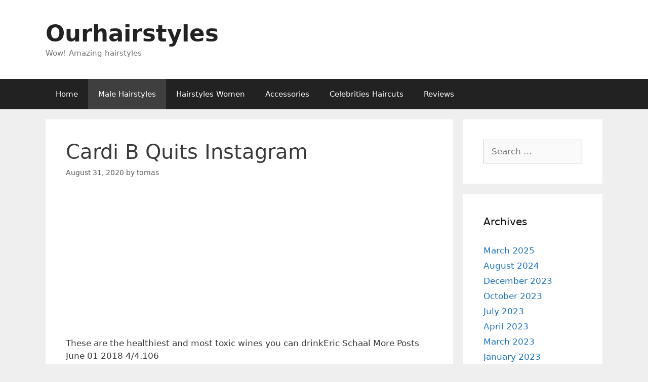

--- FILE ---
content_type: text/html; charset=UTF-8
request_url: https://www.ourhairstyle.com/cardi-b-quits-instagram/
body_size: 12314
content:
<!DOCTYPE html>
<html lang="en-US">
<head>
	<meta charset="UTF-8">
	<title>Cardi B Quits Instagram &#8211; Ourhairstyles</title>
<meta name='robots' content='max-image-preview:large' />
	<style>img:is([sizes="auto" i], [sizes^="auto," i]) { contain-intrinsic-size: 3000px 1500px }</style>
	<meta name="viewport" content="width=device-width, initial-scale=1"><link rel="alternate" type="application/rss+xml" title="Ourhairstyles &raquo; Feed" href="https://www.ourhairstyle.com/feed/" />
<link rel="alternate" type="application/rss+xml" title="Ourhairstyles &raquo; Comments Feed" href="https://www.ourhairstyle.com/comments/feed/" />
<script>
window._wpemojiSettings = {"baseUrl":"https:\/\/s.w.org\/images\/core\/emoji\/16.0.1\/72x72\/","ext":".png","svgUrl":"https:\/\/s.w.org\/images\/core\/emoji\/16.0.1\/svg\/","svgExt":".svg","source":{"concatemoji":"https:\/\/www.ourhairstyle.com\/wp-includes\/js\/wp-emoji-release.min.js?ver=6.8.3"}};
/*! This file is auto-generated */
!function(s,n){var o,i,e;function c(e){try{var t={supportTests:e,timestamp:(new Date).valueOf()};sessionStorage.setItem(o,JSON.stringify(t))}catch(e){}}function p(e,t,n){e.clearRect(0,0,e.canvas.width,e.canvas.height),e.fillText(t,0,0);var t=new Uint32Array(e.getImageData(0,0,e.canvas.width,e.canvas.height).data),a=(e.clearRect(0,0,e.canvas.width,e.canvas.height),e.fillText(n,0,0),new Uint32Array(e.getImageData(0,0,e.canvas.width,e.canvas.height).data));return t.every(function(e,t){return e===a[t]})}function u(e,t){e.clearRect(0,0,e.canvas.width,e.canvas.height),e.fillText(t,0,0);for(var n=e.getImageData(16,16,1,1),a=0;a<n.data.length;a++)if(0!==n.data[a])return!1;return!0}function f(e,t,n,a){switch(t){case"flag":return n(e,"\ud83c\udff3\ufe0f\u200d\u26a7\ufe0f","\ud83c\udff3\ufe0f\u200b\u26a7\ufe0f")?!1:!n(e,"\ud83c\udde8\ud83c\uddf6","\ud83c\udde8\u200b\ud83c\uddf6")&&!n(e,"\ud83c\udff4\udb40\udc67\udb40\udc62\udb40\udc65\udb40\udc6e\udb40\udc67\udb40\udc7f","\ud83c\udff4\u200b\udb40\udc67\u200b\udb40\udc62\u200b\udb40\udc65\u200b\udb40\udc6e\u200b\udb40\udc67\u200b\udb40\udc7f");case"emoji":return!a(e,"\ud83e\udedf")}return!1}function g(e,t,n,a){var r="undefined"!=typeof WorkerGlobalScope&&self instanceof WorkerGlobalScope?new OffscreenCanvas(300,150):s.createElement("canvas"),o=r.getContext("2d",{willReadFrequently:!0}),i=(o.textBaseline="top",o.font="600 32px Arial",{});return e.forEach(function(e){i[e]=t(o,e,n,a)}),i}function t(e){var t=s.createElement("script");t.src=e,t.defer=!0,s.head.appendChild(t)}"undefined"!=typeof Promise&&(o="wpEmojiSettingsSupports",i=["flag","emoji"],n.supports={everything:!0,everythingExceptFlag:!0},e=new Promise(function(e){s.addEventListener("DOMContentLoaded",e,{once:!0})}),new Promise(function(t){var n=function(){try{var e=JSON.parse(sessionStorage.getItem(o));if("object"==typeof e&&"number"==typeof e.timestamp&&(new Date).valueOf()<e.timestamp+604800&&"object"==typeof e.supportTests)return e.supportTests}catch(e){}return null}();if(!n){if("undefined"!=typeof Worker&&"undefined"!=typeof OffscreenCanvas&&"undefined"!=typeof URL&&URL.createObjectURL&&"undefined"!=typeof Blob)try{var e="postMessage("+g.toString()+"("+[JSON.stringify(i),f.toString(),p.toString(),u.toString()].join(",")+"));",a=new Blob([e],{type:"text/javascript"}),r=new Worker(URL.createObjectURL(a),{name:"wpTestEmojiSupports"});return void(r.onmessage=function(e){c(n=e.data),r.terminate(),t(n)})}catch(e){}c(n=g(i,f,p,u))}t(n)}).then(function(e){for(var t in e)n.supports[t]=e[t],n.supports.everything=n.supports.everything&&n.supports[t],"flag"!==t&&(n.supports.everythingExceptFlag=n.supports.everythingExceptFlag&&n.supports[t]);n.supports.everythingExceptFlag=n.supports.everythingExceptFlag&&!n.supports.flag,n.DOMReady=!1,n.readyCallback=function(){n.DOMReady=!0}}).then(function(){return e}).then(function(){var e;n.supports.everything||(n.readyCallback(),(e=n.source||{}).concatemoji?t(e.concatemoji):e.wpemoji&&e.twemoji&&(t(e.twemoji),t(e.wpemoji)))}))}((window,document),window._wpemojiSettings);
</script>
<!-- ourhairstyle.com is managing ads with Advanced Ads --><script id="ourha-ready">
			window.advanced_ads_ready=function(e,a){a=a||"complete";var d=function(e){return"interactive"===a?"loading"!==e:"complete"===e};d(document.readyState)?e():document.addEventListener("readystatechange",(function(a){d(a.target.readyState)&&e()}),{once:"interactive"===a})},window.advanced_ads_ready_queue=window.advanced_ads_ready_queue||[];		</script>
		<style id='wp-emoji-styles-inline-css'>

	img.wp-smiley, img.emoji {
		display: inline !important;
		border: none !important;
		box-shadow: none !important;
		height: 1em !important;
		width: 1em !important;
		margin: 0 0.07em !important;
		vertical-align: -0.1em !important;
		background: none !important;
		padding: 0 !important;
	}
</style>
<link rel='stylesheet' id='wp-block-library-css' href='https://www.ourhairstyle.com/wp-includes/css/dist/block-library/style.min.css?ver=6.8.3' media='all' />
<style id='classic-theme-styles-inline-css'>
/*! This file is auto-generated */
.wp-block-button__link{color:#fff;background-color:#32373c;border-radius:9999px;box-shadow:none;text-decoration:none;padding:calc(.667em + 2px) calc(1.333em + 2px);font-size:1.125em}.wp-block-file__button{background:#32373c;color:#fff;text-decoration:none}
</style>
<style id='global-styles-inline-css'>
:root{--wp--preset--aspect-ratio--square: 1;--wp--preset--aspect-ratio--4-3: 4/3;--wp--preset--aspect-ratio--3-4: 3/4;--wp--preset--aspect-ratio--3-2: 3/2;--wp--preset--aspect-ratio--2-3: 2/3;--wp--preset--aspect-ratio--16-9: 16/9;--wp--preset--aspect-ratio--9-16: 9/16;--wp--preset--color--black: #000000;--wp--preset--color--cyan-bluish-gray: #abb8c3;--wp--preset--color--white: #ffffff;--wp--preset--color--pale-pink: #f78da7;--wp--preset--color--vivid-red: #cf2e2e;--wp--preset--color--luminous-vivid-orange: #ff6900;--wp--preset--color--luminous-vivid-amber: #fcb900;--wp--preset--color--light-green-cyan: #7bdcb5;--wp--preset--color--vivid-green-cyan: #00d084;--wp--preset--color--pale-cyan-blue: #8ed1fc;--wp--preset--color--vivid-cyan-blue: #0693e3;--wp--preset--color--vivid-purple: #9b51e0;--wp--preset--color--contrast: var(--contrast);--wp--preset--color--contrast-2: var(--contrast-2);--wp--preset--color--contrast-3: var(--contrast-3);--wp--preset--color--base: var(--base);--wp--preset--color--base-2: var(--base-2);--wp--preset--color--base-3: var(--base-3);--wp--preset--color--accent: var(--accent);--wp--preset--gradient--vivid-cyan-blue-to-vivid-purple: linear-gradient(135deg,rgba(6,147,227,1) 0%,rgb(155,81,224) 100%);--wp--preset--gradient--light-green-cyan-to-vivid-green-cyan: linear-gradient(135deg,rgb(122,220,180) 0%,rgb(0,208,130) 100%);--wp--preset--gradient--luminous-vivid-amber-to-luminous-vivid-orange: linear-gradient(135deg,rgba(252,185,0,1) 0%,rgba(255,105,0,1) 100%);--wp--preset--gradient--luminous-vivid-orange-to-vivid-red: linear-gradient(135deg,rgba(255,105,0,1) 0%,rgb(207,46,46) 100%);--wp--preset--gradient--very-light-gray-to-cyan-bluish-gray: linear-gradient(135deg,rgb(238,238,238) 0%,rgb(169,184,195) 100%);--wp--preset--gradient--cool-to-warm-spectrum: linear-gradient(135deg,rgb(74,234,220) 0%,rgb(151,120,209) 20%,rgb(207,42,186) 40%,rgb(238,44,130) 60%,rgb(251,105,98) 80%,rgb(254,248,76) 100%);--wp--preset--gradient--blush-light-purple: linear-gradient(135deg,rgb(255,206,236) 0%,rgb(152,150,240) 100%);--wp--preset--gradient--blush-bordeaux: linear-gradient(135deg,rgb(254,205,165) 0%,rgb(254,45,45) 50%,rgb(107,0,62) 100%);--wp--preset--gradient--luminous-dusk: linear-gradient(135deg,rgb(255,203,112) 0%,rgb(199,81,192) 50%,rgb(65,88,208) 100%);--wp--preset--gradient--pale-ocean: linear-gradient(135deg,rgb(255,245,203) 0%,rgb(182,227,212) 50%,rgb(51,167,181) 100%);--wp--preset--gradient--electric-grass: linear-gradient(135deg,rgb(202,248,128) 0%,rgb(113,206,126) 100%);--wp--preset--gradient--midnight: linear-gradient(135deg,rgb(2,3,129) 0%,rgb(40,116,252) 100%);--wp--preset--font-size--small: 13px;--wp--preset--font-size--medium: 20px;--wp--preset--font-size--large: 36px;--wp--preset--font-size--x-large: 42px;--wp--preset--spacing--20: 0.44rem;--wp--preset--spacing--30: 0.67rem;--wp--preset--spacing--40: 1rem;--wp--preset--spacing--50: 1.5rem;--wp--preset--spacing--60: 2.25rem;--wp--preset--spacing--70: 3.38rem;--wp--preset--spacing--80: 5.06rem;--wp--preset--shadow--natural: 6px 6px 9px rgba(0, 0, 0, 0.2);--wp--preset--shadow--deep: 12px 12px 50px rgba(0, 0, 0, 0.4);--wp--preset--shadow--sharp: 6px 6px 0px rgba(0, 0, 0, 0.2);--wp--preset--shadow--outlined: 6px 6px 0px -3px rgba(255, 255, 255, 1), 6px 6px rgba(0, 0, 0, 1);--wp--preset--shadow--crisp: 6px 6px 0px rgba(0, 0, 0, 1);}:where(.is-layout-flex){gap: 0.5em;}:where(.is-layout-grid){gap: 0.5em;}body .is-layout-flex{display: flex;}.is-layout-flex{flex-wrap: wrap;align-items: center;}.is-layout-flex > :is(*, div){margin: 0;}body .is-layout-grid{display: grid;}.is-layout-grid > :is(*, div){margin: 0;}:where(.wp-block-columns.is-layout-flex){gap: 2em;}:where(.wp-block-columns.is-layout-grid){gap: 2em;}:where(.wp-block-post-template.is-layout-flex){gap: 1.25em;}:where(.wp-block-post-template.is-layout-grid){gap: 1.25em;}.has-black-color{color: var(--wp--preset--color--black) !important;}.has-cyan-bluish-gray-color{color: var(--wp--preset--color--cyan-bluish-gray) !important;}.has-white-color{color: var(--wp--preset--color--white) !important;}.has-pale-pink-color{color: var(--wp--preset--color--pale-pink) !important;}.has-vivid-red-color{color: var(--wp--preset--color--vivid-red) !important;}.has-luminous-vivid-orange-color{color: var(--wp--preset--color--luminous-vivid-orange) !important;}.has-luminous-vivid-amber-color{color: var(--wp--preset--color--luminous-vivid-amber) !important;}.has-light-green-cyan-color{color: var(--wp--preset--color--light-green-cyan) !important;}.has-vivid-green-cyan-color{color: var(--wp--preset--color--vivid-green-cyan) !important;}.has-pale-cyan-blue-color{color: var(--wp--preset--color--pale-cyan-blue) !important;}.has-vivid-cyan-blue-color{color: var(--wp--preset--color--vivid-cyan-blue) !important;}.has-vivid-purple-color{color: var(--wp--preset--color--vivid-purple) !important;}.has-black-background-color{background-color: var(--wp--preset--color--black) !important;}.has-cyan-bluish-gray-background-color{background-color: var(--wp--preset--color--cyan-bluish-gray) !important;}.has-white-background-color{background-color: var(--wp--preset--color--white) !important;}.has-pale-pink-background-color{background-color: var(--wp--preset--color--pale-pink) !important;}.has-vivid-red-background-color{background-color: var(--wp--preset--color--vivid-red) !important;}.has-luminous-vivid-orange-background-color{background-color: var(--wp--preset--color--luminous-vivid-orange) !important;}.has-luminous-vivid-amber-background-color{background-color: var(--wp--preset--color--luminous-vivid-amber) !important;}.has-light-green-cyan-background-color{background-color: var(--wp--preset--color--light-green-cyan) !important;}.has-vivid-green-cyan-background-color{background-color: var(--wp--preset--color--vivid-green-cyan) !important;}.has-pale-cyan-blue-background-color{background-color: var(--wp--preset--color--pale-cyan-blue) !important;}.has-vivid-cyan-blue-background-color{background-color: var(--wp--preset--color--vivid-cyan-blue) !important;}.has-vivid-purple-background-color{background-color: var(--wp--preset--color--vivid-purple) !important;}.has-black-border-color{border-color: var(--wp--preset--color--black) !important;}.has-cyan-bluish-gray-border-color{border-color: var(--wp--preset--color--cyan-bluish-gray) !important;}.has-white-border-color{border-color: var(--wp--preset--color--white) !important;}.has-pale-pink-border-color{border-color: var(--wp--preset--color--pale-pink) !important;}.has-vivid-red-border-color{border-color: var(--wp--preset--color--vivid-red) !important;}.has-luminous-vivid-orange-border-color{border-color: var(--wp--preset--color--luminous-vivid-orange) !important;}.has-luminous-vivid-amber-border-color{border-color: var(--wp--preset--color--luminous-vivid-amber) !important;}.has-light-green-cyan-border-color{border-color: var(--wp--preset--color--light-green-cyan) !important;}.has-vivid-green-cyan-border-color{border-color: var(--wp--preset--color--vivid-green-cyan) !important;}.has-pale-cyan-blue-border-color{border-color: var(--wp--preset--color--pale-cyan-blue) !important;}.has-vivid-cyan-blue-border-color{border-color: var(--wp--preset--color--vivid-cyan-blue) !important;}.has-vivid-purple-border-color{border-color: var(--wp--preset--color--vivid-purple) !important;}.has-vivid-cyan-blue-to-vivid-purple-gradient-background{background: var(--wp--preset--gradient--vivid-cyan-blue-to-vivid-purple) !important;}.has-light-green-cyan-to-vivid-green-cyan-gradient-background{background: var(--wp--preset--gradient--light-green-cyan-to-vivid-green-cyan) !important;}.has-luminous-vivid-amber-to-luminous-vivid-orange-gradient-background{background: var(--wp--preset--gradient--luminous-vivid-amber-to-luminous-vivid-orange) !important;}.has-luminous-vivid-orange-to-vivid-red-gradient-background{background: var(--wp--preset--gradient--luminous-vivid-orange-to-vivid-red) !important;}.has-very-light-gray-to-cyan-bluish-gray-gradient-background{background: var(--wp--preset--gradient--very-light-gray-to-cyan-bluish-gray) !important;}.has-cool-to-warm-spectrum-gradient-background{background: var(--wp--preset--gradient--cool-to-warm-spectrum) !important;}.has-blush-light-purple-gradient-background{background: var(--wp--preset--gradient--blush-light-purple) !important;}.has-blush-bordeaux-gradient-background{background: var(--wp--preset--gradient--blush-bordeaux) !important;}.has-luminous-dusk-gradient-background{background: var(--wp--preset--gradient--luminous-dusk) !important;}.has-pale-ocean-gradient-background{background: var(--wp--preset--gradient--pale-ocean) !important;}.has-electric-grass-gradient-background{background: var(--wp--preset--gradient--electric-grass) !important;}.has-midnight-gradient-background{background: var(--wp--preset--gradient--midnight) !important;}.has-small-font-size{font-size: var(--wp--preset--font-size--small) !important;}.has-medium-font-size{font-size: var(--wp--preset--font-size--medium) !important;}.has-large-font-size{font-size: var(--wp--preset--font-size--large) !important;}.has-x-large-font-size{font-size: var(--wp--preset--font-size--x-large) !important;}
:where(.wp-block-post-template.is-layout-flex){gap: 1.25em;}:where(.wp-block-post-template.is-layout-grid){gap: 1.25em;}
:where(.wp-block-columns.is-layout-flex){gap: 2em;}:where(.wp-block-columns.is-layout-grid){gap: 2em;}
:root :where(.wp-block-pullquote){font-size: 1.5em;line-height: 1.6;}
</style>
<link rel='stylesheet' id='generate-style-grid-css' href='https://www.ourhairstyle.com/wp-content/themes/generatepress/assets/css/unsemantic-grid.min.css?ver=3.2.1' media='all' />
<link rel='stylesheet' id='generate-style-css' href='https://www.ourhairstyle.com/wp-content/themes/generatepress/assets/css/style.min.css?ver=3.2.1' media='all' />
<style id='generate-style-inline-css'>
body{background-color:#efefef;color:#3a3a3a;}a{color:#1e73be;}a:hover, a:focus, a:active{color:#000000;}body .grid-container{max-width:1100px;}.wp-block-group__inner-container{max-width:1100px;margin-left:auto;margin-right:auto;}:root{--contrast:#222222;--contrast-2:#575760;--contrast-3:#b2b2be;--base:#f0f0f0;--base-2:#f7f8f9;--base-3:#ffffff;--accent:#1e73be;}.has-contrast-color{color:var(--contrast);}.has-contrast-background-color{background-color:var(--contrast);}.has-contrast-2-color{color:var(--contrast-2);}.has-contrast-2-background-color{background-color:var(--contrast-2);}.has-contrast-3-color{color:var(--contrast-3);}.has-contrast-3-background-color{background-color:var(--contrast-3);}.has-base-color{color:var(--base);}.has-base-background-color{background-color:var(--base);}.has-base-2-color{color:var(--base-2);}.has-base-2-background-color{background-color:var(--base-2);}.has-base-3-color{color:var(--base-3);}.has-base-3-background-color{background-color:var(--base-3);}.has-accent-color{color:var(--accent);}.has-accent-background-color{background-color:var(--accent);}body, button, input, select, textarea{font-family:-apple-system, system-ui, BlinkMacSystemFont, "Segoe UI", Helvetica, Arial, sans-serif, "Apple Color Emoji", "Segoe UI Emoji", "Segoe UI Symbol";}body{line-height:1.5;}.entry-content > [class*="wp-block-"]:not(:last-child){margin-bottom:1.5em;}.main-title{font-size:45px;}.main-navigation .main-nav ul ul li a{font-size:14px;}.sidebar .widget, .footer-widgets .widget{font-size:17px;}h1{font-weight:300;font-size:40px;}h2{font-weight:300;font-size:30px;}h3{font-size:20px;}h4{font-size:inherit;}h5{font-size:inherit;}@media (max-width:768px){.main-title{font-size:30px;}h1{font-size:30px;}h2{font-size:25px;}}.top-bar{background-color:#636363;color:#ffffff;}.top-bar a{color:#ffffff;}.top-bar a:hover{color:#303030;}.site-header{background-color:#ffffff;color:#3a3a3a;}.site-header a{color:#3a3a3a;}.main-title a,.main-title a:hover{color:#222222;}.site-description{color:#757575;}.main-navigation,.main-navigation ul ul{background-color:#222222;}.main-navigation .main-nav ul li a, .main-navigation .menu-toggle, .main-navigation .menu-bar-items{color:#ffffff;}.main-navigation .main-nav ul li:not([class*="current-menu-"]):hover > a, .main-navigation .main-nav ul li:not([class*="current-menu-"]):focus > a, .main-navigation .main-nav ul li.sfHover:not([class*="current-menu-"]) > a, .main-navigation .menu-bar-item:hover > a, .main-navigation .menu-bar-item.sfHover > a{color:#ffffff;background-color:#3f3f3f;}button.menu-toggle:hover,button.menu-toggle:focus,.main-navigation .mobile-bar-items a,.main-navigation .mobile-bar-items a:hover,.main-navigation .mobile-bar-items a:focus{color:#ffffff;}.main-navigation .main-nav ul li[class*="current-menu-"] > a{color:#ffffff;background-color:#3f3f3f;}.navigation-search input[type="search"],.navigation-search input[type="search"]:active, .navigation-search input[type="search"]:focus, .main-navigation .main-nav ul li.search-item.active > a, .main-navigation .menu-bar-items .search-item.active > a{color:#ffffff;background-color:#3f3f3f;}.main-navigation ul ul{background-color:#3f3f3f;}.main-navigation .main-nav ul ul li a{color:#ffffff;}.main-navigation .main-nav ul ul li:not([class*="current-menu-"]):hover > a,.main-navigation .main-nav ul ul li:not([class*="current-menu-"]):focus > a, .main-navigation .main-nav ul ul li.sfHover:not([class*="current-menu-"]) > a{color:#ffffff;background-color:#4f4f4f;}.main-navigation .main-nav ul ul li[class*="current-menu-"] > a{color:#ffffff;background-color:#4f4f4f;}.separate-containers .inside-article, .separate-containers .comments-area, .separate-containers .page-header, .one-container .container, .separate-containers .paging-navigation, .inside-page-header{background-color:#ffffff;}.entry-meta{color:#595959;}.entry-meta a{color:#595959;}.entry-meta a:hover{color:#1e73be;}.sidebar .widget{background-color:#ffffff;}.sidebar .widget .widget-title{color:#000000;}.footer-widgets{background-color:#ffffff;}.footer-widgets .widget-title{color:#000000;}.site-info{color:#ffffff;background-color:#222222;}.site-info a{color:#ffffff;}.site-info a:hover{color:#606060;}.footer-bar .widget_nav_menu .current-menu-item a{color:#606060;}input[type="text"],input[type="email"],input[type="url"],input[type="password"],input[type="search"],input[type="tel"],input[type="number"],textarea,select{color:#666666;background-color:#fafafa;border-color:#cccccc;}input[type="text"]:focus,input[type="email"]:focus,input[type="url"]:focus,input[type="password"]:focus,input[type="search"]:focus,input[type="tel"]:focus,input[type="number"]:focus,textarea:focus,select:focus{color:#666666;background-color:#ffffff;border-color:#bfbfbf;}button,html input[type="button"],input[type="reset"],input[type="submit"],a.button,a.wp-block-button__link:not(.has-background){color:#ffffff;background-color:#666666;}button:hover,html input[type="button"]:hover,input[type="reset"]:hover,input[type="submit"]:hover,a.button:hover,button:focus,html input[type="button"]:focus,input[type="reset"]:focus,input[type="submit"]:focus,a.button:focus,a.wp-block-button__link:not(.has-background):active,a.wp-block-button__link:not(.has-background):focus,a.wp-block-button__link:not(.has-background):hover{color:#ffffff;background-color:#3f3f3f;}a.generate-back-to-top{background-color:rgba( 0,0,0,0.4 );color:#ffffff;}a.generate-back-to-top:hover,a.generate-back-to-top:focus{background-color:rgba( 0,0,0,0.6 );color:#ffffff;}@media (max-width:768px){.main-navigation .menu-bar-item:hover > a, .main-navigation .menu-bar-item.sfHover > a{background:none;color:#ffffff;}}.inside-top-bar{padding:10px;}.inside-header{padding:40px;}.site-main .wp-block-group__inner-container{padding:40px;}.entry-content .alignwide, body:not(.no-sidebar) .entry-content .alignfull{margin-left:-40px;width:calc(100% + 80px);max-width:calc(100% + 80px);}.rtl .menu-item-has-children .dropdown-menu-toggle{padding-left:20px;}.rtl .main-navigation .main-nav ul li.menu-item-has-children > a{padding-right:20px;}.site-info{padding:20px;}@media (max-width:768px){.separate-containers .inside-article, .separate-containers .comments-area, .separate-containers .page-header, .separate-containers .paging-navigation, .one-container .site-content, .inside-page-header{padding:30px;}.site-main .wp-block-group__inner-container{padding:30px;}.site-info{padding-right:10px;padding-left:10px;}.entry-content .alignwide, body:not(.no-sidebar) .entry-content .alignfull{margin-left:-30px;width:calc(100% + 60px);max-width:calc(100% + 60px);}}.one-container .sidebar .widget{padding:0px;}/* End cached CSS */@media (max-width:768px){.main-navigation .menu-toggle,.main-navigation .mobile-bar-items,.sidebar-nav-mobile:not(#sticky-placeholder){display:block;}.main-navigation ul,.gen-sidebar-nav{display:none;}[class*="nav-float-"] .site-header .inside-header > *{float:none;clear:both;}}
</style>
<link rel='stylesheet' id='generate-mobile-style-css' href='https://www.ourhairstyle.com/wp-content/themes/generatepress/assets/css/mobile.min.css?ver=3.2.1' media='all' />
<link rel='stylesheet' id='generate-font-icons-css' href='https://www.ourhairstyle.com/wp-content/themes/generatepress/assets/css/components/font-icons.min.css?ver=3.2.1' media='all' />
<link rel="https://api.w.org/" href="https://www.ourhairstyle.com/wp-json/" /><link rel="alternate" title="JSON" type="application/json" href="https://www.ourhairstyle.com/wp-json/wp/v2/posts/20801" /><link rel="EditURI" type="application/rsd+xml" title="RSD" href="https://www.ourhairstyle.com/xmlrpc.php?rsd" />
<meta name="generator" content="WordPress 6.8.3" />
<link rel="canonical" href="https://www.ourhairstyle.com/cardi-b-quits-instagram/" />
<link rel='shortlink' href='https://www.ourhairstyle.com/?p=20801' />
<link rel="alternate" title="oEmbed (JSON)" type="application/json+oembed" href="https://www.ourhairstyle.com/wp-json/oembed/1.0/embed?url=https%3A%2F%2Fwww.ourhairstyle.com%2Fcardi-b-quits-instagram%2F" />
<link rel="alternate" title="oEmbed (XML)" type="text/xml+oembed" href="https://www.ourhairstyle.com/wp-json/oembed/1.0/embed?url=https%3A%2F%2Fwww.ourhairstyle.com%2Fcardi-b-quits-instagram%2F&#038;format=xml" />
		<script type="text/javascript">
			var _statcounter = _statcounter || [];
			_statcounter.push({"tags": {"author": "Thomas"}});
		</script>
		<script  async src="https://pagead2.googlesyndication.com/pagead/js/adsbygoogle.js?client=ca-pub-6990828944947554" crossorigin="anonymous"></script><link rel="icon" href="https://www.ourhairstyle.com/wp-content/uploads/2020/01/cropped-favicon-32x32-1-32x32.png" sizes="32x32" />
<link rel="icon" href="https://www.ourhairstyle.com/wp-content/uploads/2020/01/cropped-favicon-32x32-1-192x192.png" sizes="192x192" />
<link rel="apple-touch-icon" href="https://www.ourhairstyle.com/wp-content/uploads/2020/01/cropped-favicon-32x32-1-180x180.png" />
<meta name="msapplication-TileImage" content="https://www.ourhairstyle.com/wp-content/uploads/2020/01/cropped-favicon-32x32-1-270x270.png" />
</head>

<body class="wp-singular post-template-default single single-post postid-20801 single-format-standard wp-embed-responsive wp-theme-generatepress right-sidebar nav-below-header separate-containers fluid-header active-footer-widgets-3 nav-aligned-left header-aligned-left dropdown-hover aa-prefix-ourha-" itemtype="https://schema.org/Blog" itemscope>
	<a class="screen-reader-text skip-link" href="#content" title="Skip to content">Skip to content</a>		<header class="site-header" id="masthead" aria-label="Site"  itemtype="https://schema.org/WPHeader" itemscope>
			<div class="inside-header grid-container grid-parent">
				<div class="site-branding">
						<p class="main-title" itemprop="headline">
					<a href="https://www.ourhairstyle.com/" rel="home">
						Ourhairstyles
					</a>
				</p>
						<p class="site-description" itemprop="description">
					Wow! Amazing hairstyles
				</p>
					</div>			</div>
		</header>
				<nav class="main-navigation sub-menu-right" id="site-navigation" aria-label="Primary"  itemtype="https://schema.org/SiteNavigationElement" itemscope>
			<div class="inside-navigation grid-container grid-parent">
								<button class="menu-toggle" aria-controls="primary-menu" aria-expanded="false">
					<span class="mobile-menu">Menu</span>				</button>
				<div id="primary-menu" class="main-nav"><ul id="menu-pagrind" class=" menu sf-menu"><li id="menu-item-5549" class="menu-item menu-item-type-custom menu-item-object-custom menu-item-home menu-item-5549"><a href="https://www.ourhairstyle.com/">Home</a></li>
<li id="menu-item-5550" class="menu-item menu-item-type-taxonomy menu-item-object-category current-post-ancestor current-menu-parent current-post-parent menu-item-5550"><a href="https://www.ourhairstyle.com/category/male-hairstyles/">Male Hairstyles</a></li>
<li id="menu-item-5551" class="menu-item menu-item-type-taxonomy menu-item-object-category menu-item-5551"><a href="https://www.ourhairstyle.com/category/hairstyles-women/">Hairstyles Women</a></li>
<li id="menu-item-5552" class="menu-item menu-item-type-taxonomy menu-item-object-category menu-item-5552"><a href="https://www.ourhairstyle.com/category/accessories/">Accessories</a></li>
<li id="menu-item-5553" class="menu-item menu-item-type-taxonomy menu-item-object-category menu-item-5553"><a href="https://www.ourhairstyle.com/category/celebrities-haircuts/">Celebrities Haircuts</a></li>
<li id="menu-item-5554" class="menu-item menu-item-type-taxonomy menu-item-object-category menu-item-5554"><a href="https://www.ourhairstyle.com/category/reviews/">Reviews</a></li>
</ul></div>			</div>
		</nav>
		
	<div class="site grid-container container hfeed grid-parent" id="page">
				<div class="site-content" id="content">
			
	<div class="content-area grid-parent mobile-grid-100 grid-75 tablet-grid-75" id="primary">
		<main class="site-main" id="main">
			
<article id="post-20801" class="post-20801 post type-post status-publish format-standard hentry category-male-hairstyles" itemtype="https://schema.org/CreativeWork" itemscope>
	<div class="inside-article">
					<header class="entry-header" aria-label="Content">
				<h1 class="entry-title" itemprop="headline">Cardi B Quits Instagram</h1>		<div class="entry-meta">
			<span class="posted-on"><time class="entry-date published" datetime="2020-08-31T12:39:38+00:00" itemprop="datePublished">August 31, 2020</time></span> <span class="byline">by <span class="author vcard" itemprop="author" itemtype="https://schema.org/Person" itemscope><a class="url fn n" href="https://www.ourhairstyle.com/author/tomas/" title="View all posts by tomas" rel="author" itemprop="url"><span class="author-name" itemprop="name">tomas</span></a></span></span> 		</div>
					</header>
			
		<div class="entry-content" itemprop="text">
			<div class="ourha-before-content" id="ourha-1577232929"><script async src="//pagead2.googlesyndication.com/pagead/js/adsbygoogle.js?client=ca-pub-6990828944947554" crossorigin="anonymous"></script><ins class="adsbygoogle" style="display:block;" data-ad-client="ca-pub-6990828944947554" 
data-ad-slot="" 
data-ad-format="auto"></ins>
<script> 
(adsbygoogle = window.adsbygoogle || []).push({}); 
</script>
</div><p>These are the healthiest and most toxic wines you can drinkEric Schaal More Posts June 01 2018 4/4.106 </h2>
<p> Cars were still full of oil. In 2016 hundreds of California&#8217;s Jiffy Lubes received a fine of $220000 and three years of probation for multiple scams they pulled. The State&#8217;s Car Repair Bureau had conducted a sting operation amid concerns at these centres. When pulling in inspectors ensured that their cars were in tip-top condition with all the fluids complete and the Jiffy Lubes had no need to patch them. Police uncovered 37 reasons for punishment after five months and 38 undercover visits. In the first example a Jiffy Lube employee told the undercover investigator that even though the fluids were complete the car needed another quarter of engine oil. If someone tells you your oil is small at a station ask them to show you. Better still check yourself before you go to the store. Next: People were charged to install a filter but never really did the work. 2. &#8216; You need a new air filter &#8216; </h2>
<p> 4/4.107 4/4.107 While consumers paid for new air filters they were not replaced. Micah Wright / Cheat Sheet The money was taken but the new air filter was never installed. Although the technician insisted that the woman needed a new filter, they never replaced it and charged her for it. NBC4 wrote invisible ink on the various parts. They noticed the original filter inside, when the team took the car back for inspection. When no fixes were required, all told Jiffy Lube bilked the customer for $649. Next: A few flushes you don&#8217;t have to do </p><div class="ourha-content_4" id="ourha-1787388382"><script async src="//pagead2.googlesyndication.com/pagead/js/adsbygoogle.js?client=ca-pub-6990828944947554" crossorigin="anonymous"></script><ins class="adsbygoogle" style="display:block;" data-ad-client="ca-pub-6990828944947554" 
data-ad-slot="" 
data-ad-format="auto"></ins>
<script> 
(adsbygoogle = window.adsbygoogle || []).push({}); 
</script>
</div>
<h2>3. &#8216;Time for a transmission flush&#8217; </h2>
<p> 4/4.108 Too many Jiffy Lube employees sold consumers on unnecessary flushes.| David McNew/Getty Images The legend of the California Jiffy Lubes transmission and engine flush most of them operated by the Fanticola family were used to sell unnecessary transmission flushes. During the long 2016 settlement prosecutors have recounted the story of a Honda Civic they took to a shop during San Jose. The team had made sure that all the fluids were complete and clean before showing up. They changed the oil as well, and removed the plug. Once the Jiffy Lube looked at it, the technician suggested cleaning of a flush transmission fuel system and flush of the engine. (Honda advises owners to never conduct engine flushes in the manual.) By the time the repair shop was finished, the undercover agent was paid $279.14 for unnecessary labor. As a bonus the investigators from California drove away from the Jiffy Lube with the light on &#8220;test engine.&#8221; When they pulled up, this wasn&#8217;t there. Next: Eliminating every paper trail, this tactic. 4. &#8216;We will only accept cash right now&#8217; </h2>
<p> 4/4.109 4/4.109 Workers decided to make sure their trail was not trackable by anyone. | Jiffy Lube over Facebook There was no way to show payment for a bad repair when people paid in cash.4/4.110 The fuel cleaning system will not produce another 3 mpg. iStock / Getty Images They promised an instant fuel economy boost to make the sale. In the case against Jiffy Lube prosecutors in California in 2016, several statements were found which they classified as fraud. Technicians said the cleaning of the fuel system he suggested would eliminate the carbon contained in the intake manifold of the vehicle which would improve the economy of the car by 2-3 MPG. Those statements were false so you can file them under &#8220;Lies.&#8221; There was no need for cleaning and the manual advised against flushes. Next: Technicians tried to tackle this fix when the car needed just a change of oil. </p>
<h2> </h2>
<p> 4/4.111 4/4.111 There are only more things that customers do not really need. | g-stockstudio/iStock/Getty Images The belt was fresh but it all of a sudden required replacement. California investigators who called for oil changes learned from time to time that they needed other Emergency fixes. A Jiffy Lube employee said in one reported scam a 2000 Chevy needed a new belt. The service center paid $89.99 for the belt beside the oil change. State vehicle inspectors preliminary inspected every inch of the car. Until her arrival at Jiffy Lube the belt was in perfect shape. 7. </p>
<h2> &#8216; You need a new battery &#8216; </h2>
<p> 4/4.112 4/4.112 The test results were manipulated by the auto shop. | Minerva Studio/iStock/Getty Images When the NBC4 team took their car to the Hollywood-based Jiffy Lube a technician said it was time for a new battery. Before the visit it was deemed in perfect form by a former California state inspector. This shop had more devious strategies found to trick customers than most others. Rather than lying overtly about the service center employee&#8217;s reading the test results were deliberately manipulated. Showing it to the customer he confidently announced replacing the battery necessary. Next: You&#8217;d see that scam at &#8220;single&#8221; Jiffy Lube, according to an ex-employee. </p>
<h2> 8. &#8216;Freon air-conditioner is low&#8217; </h2>
<p> 4/4.113 Freon schemes exist at all locations. iStock / Getty Images Without looking, you can&#8217;t see low level Freon. That line was a direct quote from the same Los Angeles Jiffy Lube that for no reason sold a battery to NBC4 News. Until making recommendations, California state law requires that technicians must check an air conditioner system. The Jiffy Lube in question did not conduct such tests and lied about the low Freon levels. A company&#8217;s former manager told the NBC4 team that those scams are common. &#8220;Anywhere that happens,&#8221; he said. Next: This one means totally ignoring the car manual. </p>
<h2> Next: with this lie, one Jiffy Lube fell into a trap. 10. </p>
<h2> &#8216;The transmission fluid is the wrong color&#8217; </h2>
<p> 4/4.115 It doesn&#8217;t count for the color. With this sort of flagrant lie, employees of Jiffy Lube may not be alone but they are the most blatant we have on record. A Jiffy Lube employee in Castro Valley told undercover agents in his &#8220;31st Case for Discipline&#8221; prior to the 2016 California settlement that &#8220;the Chevrolet&#8217;s transmission fluid should be bright red but [it] is filthy and should be changed.&#8221; You can also put that one away in the book of Lies. The color of the transmission fluid does not in fact decide its usefulness. State vehicle inspectors have by the way adjusted the fluids in case somebody from Jiffy Lube tried to pull the scam right before the tour. The trap did work. Next: This lady was fooled into buying a battery for her own car. </p>
<h2> </h2>
<p> 4/4.116 via Reddit This is not a subtle store. A former Jiffy Lube worker held an AMA (Ask Me Anything) on Reddit and shared startling facts and stories about the affair. As the above post shows he once sold his own battery to a lady for $169.99. Under his boss&#8217;s guidance, all he had to do was wrap the allegedly new plastic battery, and take her money. He says however that he went to her house and gave her the money back out of his own pocket. 12. </p>
<h2> Cutting a Volvo filter to suit a Mercedes </h2>
<p> 4/4.117 PatchesOhHoolihan via Reddit One of Jiffy Lube&#8217;s main goals is to get clients in and out as quickly as possible. That can sometimes mean not doing something right. The former employee reveals from the same AMA how his employer cut a long air filter in half to meet the order, instead of spending an extra 10 minutes to get a longer filter. Next: What do you get when you pass a chipmunk air filter? 13. </p>
<h2> Crossing the air filter with a live chipmunk </h2>
<p>4/4.110 The fuel cleaning system will not produce another 3 mpg. iStock / Getty Images They promised an instant fuel economy boost to make the sale. In the case against Jiffy Lube prosecutors in California in 2016, several statements were found which they classified as fraud. Technicians said the cleaning of the fuel system he suggested would eliminate the carbon contained in the intake manifold of the vehicle which would improve the economy of the car by 2-3 MPG. Those statements were false so you can file them under &#8220;Lies.&#8221; There was no need for cleaning and the manual advised against flushes. Next: Technicians tried to tackle this fix when the car needed just a change of oil. </p>
<h2> </h2>
<p> 4/4.111 4/4.111 There are only more things that customers do not really need. | g-stockstudio/iStock/Get<br />
ty Images The belt was fresh but it all of a sudden required replacement. California investigators who called for oil changes learned from time to time that they needed other Emergency fixes. A Jiffy Lube employee said in one reported scam a 2000 Chevy needed a new belt. The service center paid $89.99 for the belt beside the oil change. State vehicle inspectors preliminary inspected every inch of the car. Until her arrival at Jiffy Lube the belt was in perfect shape. 7. </p>
<h2> &#8216; You need a new battery &#8216; </h2>
<p> 4/4.112 4/4.112 The test results were manipulated by the auto shop. | Minerva Studio/iStock/Getty Images When the NBC4 team took their car to the Hollywood-based Jiffy Lube a technician said it was time for a new battery. Before the visit it was deemed in perfect form by a former California state inspector. This shop had more devious strategies found to trick customers than most others. Rather than lying overtly about the service center employee&#8217;s reading the test results were deliberately manipulated. Showing it to the customer he confidently announced replacing the battery necessary. Next: You&#8217;d see that scam at &#8220;single&#8221; Jiffy Lube, according to an ex-employee. </p>
<h2> 8. &#8216;Freon air-conditioner is low&#8217; </h2>
<p> 4/4.113 Freon schemes exist at all locations. iStock / Getty Images Without looking, you can&#8217;t see low level Freon. That line was a direct quote from the same Los Angeles Jiffy Lube that for no reason sold a battery to NBC4 News. Until making recommendations, California state law requires that technicians must check an air conditioner system. The Jiffy Lube in question did not conduct such tests and lied about the low Freon levels. A company&#8217;s former manager told the NBC4 team that those scams are common. &#8220;Anywhere that happens,&#8221; he said. Next: This one means totally ignoring the car manual. </p>
<h2> Next: with this lie, one Jiffy Lube fell into a trap. 10. </p>
<h2> &#8216;The transmission fluid is the wrong color&#8217; </h2>
<p> 4/4.115 It doesn&#8217;t count for the color. With this sort of flagrant lie, employees of Jiffy Lube may not be alone but they are the most blatant we have on record. A Jiffy Lube employee in Castro Valley told undercover agents in his &#8220;31st Case for Discipline&#8221; prior to the 2016 California settlement that &#8220;the Chevrolet&#8217;s transmission fluid should be bright red but [it] is filthy and should be changed.&#8221; You can also put that one away in the book of Lies. The color of the transmission fluid does not in fact decide its usefulness. State vehicle inspectors have by the way adjusted the fluids in case somebody from Jiffy Lube tried to pull the scam right before the tour. The trap did work. Next: This lady was fooled into buying a battery for her own car. </p>
<h2> </h2>
<p> 4/4.116 via Reddit This is not a subtle store. A former Jiffy Lube worker held an AMA (Ask Me Anything) on Reddit and shared startling facts and stories about the affair. As the above post shows he once sold his own battery to a lady for $169.99. Under his boss&#8217;s guidance, all he had to do was wrap the allegedly new plastic battery, and take her money. He says however that he went to her house and gave her the money back out of his own pocket. 12. </p>
<h2> Cutting a Volvo filter to suit a Mercedes </h2>
<p> 4/4.117 PatchesOhHoolihan via Reddit One of Jiffy Lube&#8217;s main goals is to get clients in and out as quickly as possible. That can sometimes mean not doing something right. The former employee reveals from the same AMA how his employer cut a long air filter in half to meet the order, instead of spending an extra 10 minutes to get a longer filter. Next: What do you get when you pass a chipmunk air filter? 13. </p>
<h2> Crossing the air filter with a live chipmunk </h2>
</h2>
<p> 4/4.119 via Reddit In at least one case somebody needed to take Jiffy Lube&#8217;s wrench from his mouth. Just in case you had any questions at some of these shops about the efficiency of the staff one man shared his horror story. After about 20 minutes, he went in for a quick oil change and began to worry. Around the time he looked up the worker would do a number with a ratchet and an air gun on his drain plug. Luckily he managed to get Jiffy Lube to pay for new parts and assembled them himself. The Facebook Cheat Sheet!</p>
		</div>

				<footer class="entry-meta" aria-label="Entry meta">
			<span class="cat-links"><span class="screen-reader-text">Categories </span><a href="https://www.ourhairstyle.com/category/male-hairstyles/" rel="category tag">Male Hairstyles</a></span> 		<nav id="nav-below" class="post-navigation" aria-label="Posts">
			<div class="nav-previous"><span class="prev"><a href="https://www.ourhairstyle.com/husband-funny-way-sofia/" rel="prev">Husband Funny Way Sofia</a></span></div><div class="nav-next"><span class="next"><a href="https://www.ourhairstyle.com/4-alternatives-to-sienna/" rel="next">4 Alternatives to Sienna</a></span></div>		</nav>
				</footer>
			</div>
</article>
		</main>
	</div>

	<div class="widget-area sidebar is-right-sidebar grid-25 tablet-grid-25 grid-parent" id="right-sidebar">
	<div class="inside-right-sidebar">
			<aside id="search" class="widget widget_search">
		<form method="get" class="search-form" action="https://www.ourhairstyle.com/">
	<label>
		<span class="screen-reader-text">Search for:</span>
		<input type="search" class="search-field" placeholder="Search &hellip;" value="" name="s" title="Search for:">
	</label>
	<input type="submit" class="search-submit" value="Search"></form>
	</aside>

	<aside id="archives" class="widget">
		<h2 class="widget-title">Archives</h2>
		<ul>
				<li><a href='https://www.ourhairstyle.com/2025/03/'>March 2025</a></li>
	<li><a href='https://www.ourhairstyle.com/2024/08/'>August 2024</a></li>
	<li><a href='https://www.ourhairstyle.com/2023/12/'>December 2023</a></li>
	<li><a href='https://www.ourhairstyle.com/2023/10/'>October 2023</a></li>
	<li><a href='https://www.ourhairstyle.com/2023/07/'>July 2023</a></li>
	<li><a href='https://www.ourhairstyle.com/2023/04/'>April 2023</a></li>
	<li><a href='https://www.ourhairstyle.com/2023/03/'>March 2023</a></li>
	<li><a href='https://www.ourhairstyle.com/2023/01/'>January 2023</a></li>
	<li><a href='https://www.ourhairstyle.com/2022/12/'>December 2022</a></li>
	<li><a href='https://www.ourhairstyle.com/2022/11/'>November 2022</a></li>
	<li><a href='https://www.ourhairstyle.com/2022/10/'>October 2022</a></li>
	<li><a href='https://www.ourhairstyle.com/2022/09/'>September 2022</a></li>
	<li><a href='https://www.ourhairstyle.com/2022/08/'>August 2022</a></li>
	<li><a href='https://www.ourhairstyle.com/2022/07/'>July 2022</a></li>
	<li><a href='https://www.ourhairstyle.com/2022/05/'>May 2022</a></li>
	<li><a href='https://www.ourhairstyle.com/2022/03/'>March 2022</a></li>
	<li><a href='https://www.ourhairstyle.com/2022/01/'>January 2022</a></li>
	<li><a href='https://www.ourhairstyle.com/2021/12/'>December 2021</a></li>
	<li><a href='https://www.ourhairstyle.com/2021/11/'>November 2021</a></li>
	<li><a href='https://www.ourhairstyle.com/2021/10/'>October 2021</a></li>
	<li><a href='https://www.ourhairstyle.com/2021/09/'>September 2021</a></li>
	<li><a href='https://www.ourhairstyle.com/2021/08/'>August 2021</a></li>
	<li><a href='https://www.ourhairstyle.com/2021/07/'>July 2021</a></li>
	<li><a href='https://www.ourhairstyle.com/2021/06/'>June 2021</a></li>
	<li><a href='https://www.ourhairstyle.com/2021/05/'>May 2021</a></li>
	<li><a href='https://www.ourhairstyle.com/2021/03/'>March 2021</a></li>
	<li><a href='https://www.ourhairstyle.com/2021/02/'>February 2021</a></li>
	<li><a href='https://www.ourhairstyle.com/2021/01/'>January 2021</a></li>
	<li><a href='https://www.ourhairstyle.com/2020/11/'>November 2020</a></li>
	<li><a href='https://www.ourhairstyle.com/2020/10/'>October 2020</a></li>
	<li><a href='https://www.ourhairstyle.com/2020/09/'>September 2020</a></li>
	<li><a href='https://www.ourhairstyle.com/2020/08/'>August 2020</a></li>
	<li><a href='https://www.ourhairstyle.com/2020/07/'>July 2020</a></li>
	<li><a href='https://www.ourhairstyle.com/2020/06/'>June 2020</a></li>
	<li><a href='https://www.ourhairstyle.com/2020/05/'>May 2020</a></li>
	<li><a href='https://www.ourhairstyle.com/2020/04/'>April 2020</a></li>
	<li><a href='https://www.ourhairstyle.com/2020/03/'>March 2020</a></li>
	<li><a href='https://www.ourhairstyle.com/2020/02/'>February 2020</a></li>
	<li><a href='https://www.ourhairstyle.com/2020/01/'>January 2020</a></li>
	<li><a href='https://www.ourhairstyle.com/2019/12/'>December 2019</a></li>
	<li><a href='https://www.ourhairstyle.com/2019/11/'>November 2019</a></li>
	<li><a href='https://www.ourhairstyle.com/2019/10/'>October 2019</a></li>
	<li><a href='https://www.ourhairstyle.com/2019/09/'>September 2019</a></li>
	<li><a href='https://www.ourhairstyle.com/2019/08/'>August 2019</a></li>
	<li><a href='https://www.ourhairstyle.com/2019/07/'>July 2019</a></li>
	<li><a href='https://www.ourhairstyle.com/2019/02/'>February 2019</a></li>
	<li><a href='https://www.ourhairstyle.com/2019/01/'>January 2019</a></li>
	<li><a href='https://www.ourhairstyle.com/2018/12/'>December 2018</a></li>
	<li><a href='https://www.ourhairstyle.com/2018/11/'>November 2018</a></li>
	<li><a href='https://www.ourhairstyle.com/2018/10/'>October 2018</a></li>
	<li><a href='https://www.ourhairstyle.com/2018/09/'>September 2018</a></li>
	<li><a href='https://www.ourhairstyle.com/2018/07/'>July 2018</a></li>
	<li><a href='https://www.ourhairstyle.com/209/01/'>January 209</a></li>
		</ul>
	</aside>
		</div>
</div>

	</div>
</div>


<div class="site-footer">
			<footer class="site-info" aria-label="Site"  itemtype="https://schema.org/WPFooter" itemscope>
			<div class="inside-site-info grid-container grid-parent">
								<div class="copyright-bar">
					<span class="copyright">&copy; 2025 Ourhairstyles</span> &bull; Built with <a href="https://generatepress.com" itemprop="url">GeneratePress</a>				</div>
			</div>
		</footer>
		</div>

<script type="speculationrules">
{"prefetch":[{"source":"document","where":{"and":[{"href_matches":"\/*"},{"not":{"href_matches":["\/wp-*.php","\/wp-admin\/*","\/wp-content\/uploads\/*","\/wp-content\/*","\/wp-content\/plugins\/*","\/wp-content\/themes\/generatepress\/*","\/*\\?(.+)"]}},{"not":{"selector_matches":"a[rel~=\"nofollow\"]"}},{"not":{"selector_matches":".no-prefetch, .no-prefetch a"}}]},"eagerness":"conservative"}]}
</script>
		<!-- Start of StatCounter Code -->
		<script>
			<!--
			var sc_project=12752822;
			var sc_security="287859a2";
			var sc_invisible=1;
			var scJsHost = (("https:" == document.location.protocol) ?
				"https://secure." : "http://www.");
			//-->
					</script>
		
<script type="text/javascript"
				src="https://secure.statcounter.com/counter/counter.js"
				async></script>		<noscript><div class="statcounter"><a title="web analytics" href="https://statcounter.com/"><img class="statcounter" src="https://c.statcounter.com/12752822/0/287859a2/1/" alt="web analytics" /></a></div></noscript>
		<!-- End of StatCounter Code -->
		<script id="generate-a11y">!function(){"use strict";if("querySelector"in document&&"addEventListener"in window){var e=document.body;e.addEventListener("mousedown",function(){e.classList.add("using-mouse")}),e.addEventListener("keydown",function(){e.classList.remove("using-mouse")})}}();</script><!--[if lte IE 11]>
<script src="https://www.ourhairstyle.com/wp-content/themes/generatepress/assets/js/classList.min.js?ver=3.2.1" id="generate-classlist-js"></script>
<![endif]-->
<script id="generate-menu-js-extra">
var generatepressMenu = {"toggleOpenedSubMenus":"1","openSubMenuLabel":"Open Sub-Menu","closeSubMenuLabel":"Close Sub-Menu"};
</script>
<script src="https://www.ourhairstyle.com/wp-content/themes/generatepress/assets/js/menu.min.js?ver=3.2.1" id="generate-menu-js"></script>
<script>!function(){window.advanced_ads_ready_queue=window.advanced_ads_ready_queue||[],advanced_ads_ready_queue.push=window.advanced_ads_ready;for(var d=0,a=advanced_ads_ready_queue.length;d<a;d++)advanced_ads_ready(advanced_ads_ready_queue[d])}();</script>
</body>
</html>


--- FILE ---
content_type: text/html; charset=utf-8
request_url: https://www.google.com/recaptcha/api2/aframe
body_size: 268
content:
<!DOCTYPE HTML><html><head><meta http-equiv="content-type" content="text/html; charset=UTF-8"></head><body><script nonce="hYokwHdk3CWHizKAqkoScw">/** Anti-fraud and anti-abuse applications only. See google.com/recaptcha */ try{var clients={'sodar':'https://pagead2.googlesyndication.com/pagead/sodar?'};window.addEventListener("message",function(a){try{if(a.source===window.parent){var b=JSON.parse(a.data);var c=clients[b['id']];if(c){var d=document.createElement('img');d.src=c+b['params']+'&rc='+(localStorage.getItem("rc::a")?sessionStorage.getItem("rc::b"):"");window.document.body.appendChild(d);sessionStorage.setItem("rc::e",parseInt(sessionStorage.getItem("rc::e")||0)+1);localStorage.setItem("rc::h",'1765489445475');}}}catch(b){}});window.parent.postMessage("_grecaptcha_ready", "*");}catch(b){}</script></body></html>